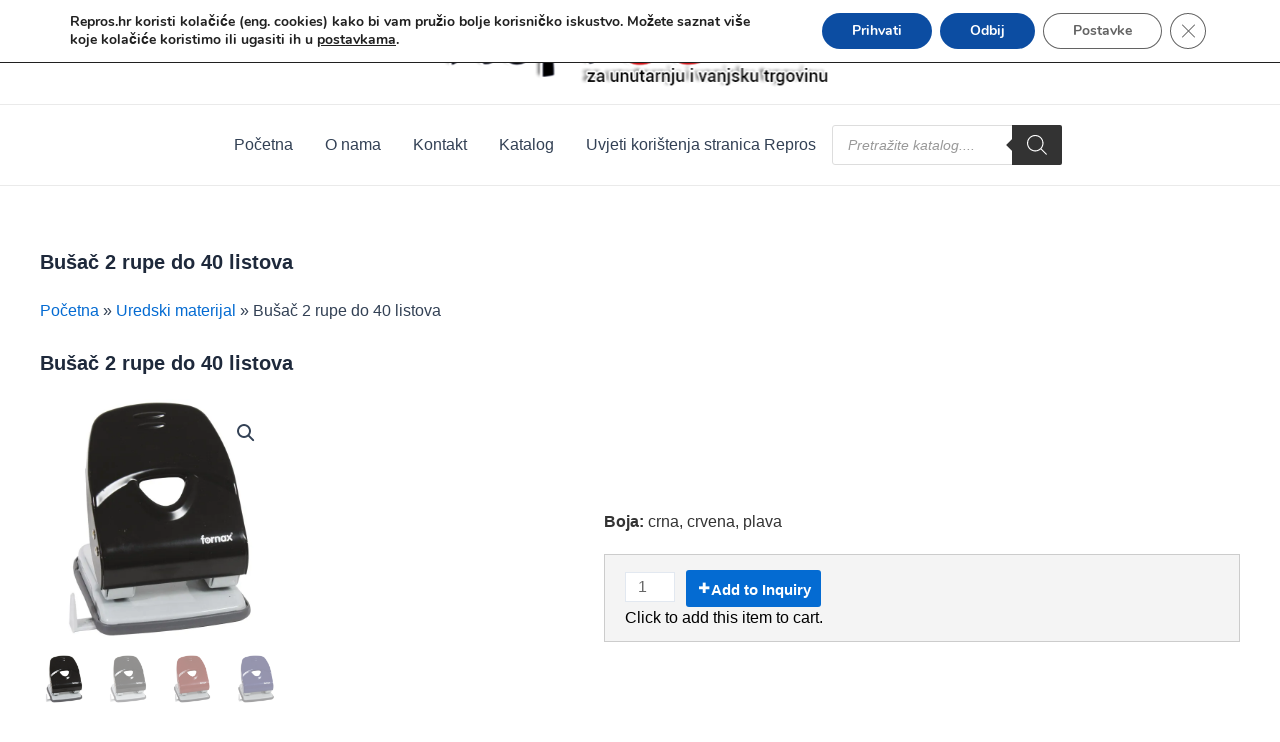

--- FILE ---
content_type: text/css
request_url: https://www.repros.hr/wp-content/plugins/ecommerce-product-catalog/modules/cart/css/shopping-cart.min.css?timestamp=1760948200&ver=6.8.3
body_size: 3332
content:
/*!
 * impleCode Shopping Cart
 * https://implecode.com/wordpress/plugins/shopping-cart/
 *
 * Copyright 2022 impleCode
 * Free to use under the GPLv3 license.
 * http://www.gnu.org/licenses/gpl-3.0.html
 *
 * Contributing author: Norbert Dreszer
 */
#content .boxed #product_details>div.al-box.warning,.al-box.warning{background-color:#fefccb;background-image:url(images/warning.png)}#content .boxed #product_details>div.al-box.info,.al-box.info{background-color:#dbecff;background-image:url(images/info.png)}#content .boxed #product_details>div.al-box.plus,.al-box.plus{background-color:#e1f3c1;background-image:url(images/plus.png)}#content .boxed #product_details>div.al-box.success,.al-box.success{background-color:#e1f3c1;background-image:url(images/success.png)}#content .boxed #product_details>div.al-box,#integration_wizard .al-box,.al-box,.al-box.success{background-repeat:no-repeat;background-position:1%;padding:10px 10px 10px 60px;font-weight:700;margin:10px 0 10px 2px;position:relative;display:inline-block;max-width:509px;box-shadow:0 0 1px 1px #444;box-sizing:border-box;line-height:1.2}.wp-admin .al-box{padding:10px 30px 10px 60px}#integration_wizard.opacity{opacity:.6}#product_details .al-box,.boxed #product_details .al-box{margin-top:10px}.al-box p{margin-bottom:0}.al-box p:first-of-type{margin-top:0;margin-bottom:0}div.shopping-cart-login{padding:10px;position:relative;max-width:300px;border:1px solid #cdcccc;background:#fff;border-radius:5px;margin:0 auto 20px;box-shadow:0 0 10px rgba(0,0,0,.1),0 0 0 1px rgba(255,255,255,.5) inset}div.shopping-cart-login h3{margin:0 0 15px}div.shopping-cart-login form label{min-width:70px;display:inline-block}div.shopping-cart-login form p{margin:0 0 5px}#shopping-cart-container .al-box{max-width:100%;display:inline-block}#shopping-cart-container table.cart-products,#shopping-cart-container table.cart-products th{border:0;outline:0}#shopping-cart-container table.address-form,#shopping-cart-container table.address-form td,#shopping-cart-container table.address-form th,#shopping-cart-container table.address-form tr,#shopping-cart-container table.cart-products td,#shopping-cart-container table.cart-products tr,#shopping-cart-submit-container table.cart-products td,#shopping-cart-submit-container table.cart-products tr{border:0;outline:0;background:0 0}#shopping-cart-submit-container table.cart-products,#shopping-cart-submit-container table.cart-products th{border:0;outline:0}#shopping-cart-submit-container table.address-form,#shopping-cart-submit-container table.address-form td,#shopping-cart-submit-container table.address-form th,#shopping-cart-submit-container table.address-form tr{border:0;outline:0;background:0 0}#shopping-cart-container table.cart-products,#shopping-cart-submit-container table.cart-products{border-bottom:1px solid #ededed;background:0 0;margin-bottom:1.5em;width:100%}#shopping-cart-container table.cart-products th,#shopping-cart-submit-container table.cart-products th{text-align:left;font-weight:700;padding:0 5px;background:0 0}#shopping-cart-container table.cart-products td:first-child,#shopping-cart-container table.cart-products th:first-child,#shopping-cart-submit-container table.cart-products td:first-child,#shopping-cart-submit-container table.cart-products th:first-child{padding-left:0}#shopping-cart-container table.cart-products td:last-child,#shopping-cart-container table.cart-products th:last-child,#shopping-cart-submit-container table.cart-products td:last-child,#shopping-cart-submit-container table.cart-products th:last-child{padding-right:0}#shopping-cart-container,#shopping-cart-submit-container{max-width:710px;margin:0 auto}#shopping-cart-container table.cart-products tr.new_section td,#shopping-cart-submit-container table.cart-products tr.new_section td{border-top:1px dotted #36f;padding-top:20px;font-weight:700}#shopping-cart-container table.cart-products tr td.currency-gross,#shopping-cart-container table.cart-products tr td.currency-td,#shopping-cart-container table.cart-products tr td.currency-vat,#shopping-cart-container table.cart-products tr td.total_gross,#shopping-cart-container table.cart-products tr td.total_net,#shopping-cart-container table.cart-products tr td.total_vat,#shopping-cart-container table.cart-products tr td[colspan="3"],#shopping-cart-submit-container table.cart-products tr td.currency-gross,#shopping-cart-submit-container table.cart-products tr td.currency-td,#shopping-cart-submit-container table.cart-products tr td.currency-vat,#shopping-cart-submit-container table.cart-products tr td.total_gross,#shopping-cart-submit-container table.cart-products tr td.total_net,#shopping-cart-submit-container table.cart-products tr td.total_vat,#shopping-cart-submit-container table.cart-products tr td[colspan="3"]{text-align:right}#shopping-cart-container table.address-form td,#shopping-cart-container table.cart-products td,#shopping-cart-submit-container table.address-form td,#shopping-cart-submit-container table.cart-products td{vertical-align:middle;line-height:1.1;padding:3px 5px;text-align:left}div.address-form .cart_row .field,div.address-form .cart_row .label{line-height:1.1;padding:3px 5px;text-align:left}#shopping-cart-container table.cart-products td.td-qty,#shopping-cart-submit-container table.cart-products td.td-qty{min-width:78px}#shopping-cart-container table.cart-products td.td-qty .edit-product-quantity,#shopping-cart-submit-container table.cart-products td.td-qty .edit-product-quantity{padding:0;margin:0;height:auto;width:auto;display:inline;max-width:60px}#product_sidebar #shopping_cart_widget_container #shopping_cart_widget,#shopping-cart-submit-container table.cart-products td.td-qty,#shopping-cart-submit-container table.cart-products td.td-sku{text-align:center}#shopping-cart-container table.cart-products .variation_select{padding:0;margin:1px 0 0;max-width:100%}#shopping-cart-container .td-image,#shopping-cart-container .td-image img{max-width:100px;width:100%;height:auto}#shopping-cart-container.no_qty table.cart-products td:nth-child(2){text-align:left}#shopping-cart-container.no_qty table.cart-products td{vertical-align:top;float:left}#shopping-cart-container.no_qty table.cart-products td.td-name{padding-left:15px;padding-top:7px}#shopping-cart-container.no_qty table.cart-products td.td-name br,#shopping-cart-container.no_qty table.cart-products tr.section_sep,.al-box.success.cart-added-info.ic-hidden{display:none}#shopping-cart-container.no_qty table.cart-products td.td-name a{font-size:16px;font-weight:700;display:inline-block}#shopping-cart-container.no_qty table.cart-products td.td-total{font-size:16px;font-weight:700;float:right}#shopping-cart-container.no_qty table.cart-products tr{border-bottom:1px solid #dedede;padding:20px;display:block;clear:both;overflow:hidden}#shopping-cart-container.no_qty table.cart-products{width:100%;border-bottom:0}#shopping-cart-container.no_qty table.cart-products tr.new_section,#shopping-cart-container.no_qty table.cart-products tr.order-checkout-shipping,#shopping-cart-container.no_qty table.cart-products tr.order-checkout-tax{border-bottom:0;float:right}#shopping-cart-container.no_qty table.cart-products tr.new_section td{border-top:0;font-size:18px}#shopping-cart-container.no_qty .form-buttons{padding:0 20px;border:0}#shopping-cart-container.no_qty span.delete_product,#shopping-cart-container.no_qty span.delete_product:before{color:#bfbfbf;font-size:20px;font-weight:400;content:"\f335"}#shopping-cart-submit-container.no_qty .al-box{max-width:100%}#shopping-cart-submit-container.no_qty table.cart-products td:nth-child(2){text-align:right}#shopping-cart-submit-container h5{border-bottom:1px dotted #36f;padding-bottom:10px;font-size:100%}#shopping-cart-submit-container h5.delivery,#shopping-cart-submit-container h5.section-break{font-weight:400}div.address-form,table.address-form{width:auto;border-bottom:1px solid #ededed}div.address-form input.error{border-color:red}div.address-form .form_section{display:table;width:100%}div.address-form .cart_row{display:table-row}div.address-form .cart_row.section_break{display:table-caption}div.address-form .cart_row .field,div.address-form .cart_row .label{display:table-cell;width:220px;max-width:100%;vertical-align:middle}div.address-form .cart_row .field{width:300px}div.address-form div.ic-form{padding:0}div.address-form .cart_button,table.address-form .button-td{text-align:center;padding:20px 0 10px}table.address-form tr td{width:40%;max-width:100%}table.address-form tr td:nth-child(2){width:60%;max-width:100%}#shopping-cart-container table.cart-products td.td-price,#shopping-cart-submit-container table.cart-products td.td-price{font-style:italic}#shopping-cart-container table.cart-products td.td-total,#shopping-cart-submit-container table.cart-products td.td-total{font-weight:700}#shopping-cart-container table.cart-products td.td-price,#shopping-cart-container table.cart-products td.td-total,#shopping-cart-container table.cart-products th.th_price,#shopping-cart-container table.cart-products th.th_total,#shopping-cart-submit-container table.cart-products td.td-price,#shopping-cart-submit-container table.cart-products td.td-total,#shopping-cart-submit-container table.cart-products th.th_price,#shopping-cart-submit-container table.cart-products th.th_total{text-align:right}#shopping-cart-container table.cart-products td:nth-child(2),#shopping-cart-container table.cart-products th:nth-child(2),#shopping-cart-submit-container table.cart-products td:nth-child(2),#shopping-cart-submit-container table.cart-products th:nth-child(2){text-align:center}#shopping-cart-submit-container input[name=cart_submit]{padding:15px 50px;font-size:20px;height:auto}input.to_cart_submit{float:right}input.to_cart_submit.button{margin:0 0 10px;cursor:pointer;padding:12px 20px;width:auto;height:auto}#shopping_cart_form table td,.captcha-td img,span.delete_product{vertical-align:middle}span.delete_product,span.delete_product:before{cursor:pointer;color:red;content:"\f158";font-family:dashicons}.product-shopping-cart:before{font-family:dashicons;content:"\f174";position:relative;left:20px;color:#fff;z-index:1;vertical-align:middle}#product_listing #shopping_cart_widget div.product-shopping-cart .ic-design.button,#shopping_cart_widget div.product-shopping-cart a.ic-design.button,#shopping_cart_widget div.product-shopping-cart button,#shopping_cart_widget div.product-shopping-cart input,.add-to-shopping-cart button.button{padding:12px 20px 12px 23px;font-weight:700;cursor:pointer;vertical-align:middle}.add-to-shopping-cart button.button{padding:12px 20px;margin:0}.add-to-shopping-cart button:before{font-family:dashicons;content:"\f132";position:relative;top:2px}.add-to-shopping-cart button.link,.add-to-shopping-cart button.link:hover,.continue_shopping input.link:active,.continue_shopping.link,.continue_shopping.link:hover,input.to_cart_submit.link,input.to_cart_submit.link:active,input.to_cart_submit.link:hover{background-color:transparent;border:0;outline:0;color:#f60;cursor:pointer;font-weight:700;background-image:none;box-shadow:none;padding:0;font-family:inherit;font-size:100%}.add-to-shopping-cart button.link:active,.add-to-shopping-cart button.link:focus,.continue_shopping.link:focus,input.to_cart_submit.link:focus{background-color:transparent;color:#f60;cursor:pointer;font-weight:700;background-image:none;box-shadow:none;padding:0;font-family:inherit;font-size:100%}.continue_shopping.link:focus,input.to_cart_submit.link:focus{border:0;outline:0}.form-buttons{border-bottom:1px solid #ededed;overflow:hidden}.add-to-shopping-cart button.link:active,.add-to-shopping-cart button.link:focus{outline:0;border:0}#product_details .add-to-shopping-cart input[name=current_quantity],input[name=current_quantity],input[name=current_quantity][type=number]{width:50px;height:30px;padding:0;text-align:center}#product_details .add-to-shopping-cart input[name=current_quantity]{margin-right:7px;display:inline-block}#product_details .add_to_cart_form_container,.captcha-td div{padding-top:10px}.after-label.price-add-to-cart,.before-label.price-add-to-cart,.discounted_price.price-add-to-cart,.regular_price.price-add-to-cart,div.product-price.price-add-to-cart{cursor:pointer}.add-to-shopping-cart{margin:0;padding:0}.edit-product-quantity,input.edit-product-quantity{max-width:50px;min-height:22px;padding:0;text-align:center}input.wrong{border-color:red}.success,.wrong_captcha,.wrong_message{padding:10px;border-radius:5px;display:inline-block;margin:0 0 20px;font-size:16px}.wrong_captcha,.wrong_message{background:0 0 #e77175;color:#fff}.success{background:0 0 #36ab0d;color:#000}#shopping_cart_form input,#shopping_cart_form input[type=text],#shopping_cart_form textarea{width:100%;box-sizing:border-box}#shopping_cart_form input[name=captcha_code]{width:auto}#shopping_cart_widget.fixed,#shopping_cart_widget_container.fixed{position:fixed;top:0;z-index:999999999999}#shopping_cart_widget.fixed input{margin:0}#shopping_cart_widget .product-shopping-cart{position:relative;margin:0}#catalog_sidebar #shopping_cart_widget .product-shopping-cart,.product-sidebar #shopping_cart_widget .product-shopping-cart{text-align:center;padding:10px 0}#shopping_cart_widget_container #shopping_cart_widget,#shopping_cart_widget_container .product-search-box,#shopping_cart_widget_container .product_widget_search{line-height:20px}#shopping_cart_widget_container .product_widget_search{min-width:140px}#shopping_cart_widget_container .product-search-submit{background-image:url(img/search-ico.gif);text-indent:-9999px;width:25px;height:25px;border:0;outline:0;border-radius:0;display:inline-block;background-repeat:no-repeat;max-width:25px;padding:0;box-shadow:none;margin-top:5px}#shopping_cart_widget_container .product-search-box{border:1px solid #338;height:25px;box-shadow:none;margin-top:5px;padding:0 5px;min-width:100px}.chosen_variation{display:block;font-style:italic}.boxed #product_details .variation_select,.variation_select{margin-bottom:5px;min-width:100px;width:100%;max-width:100%}.product-price{font-weight:700}.search.post-type-archive-al_product #product_listing h1{margin-bottom:20px}.al-box.success.cart-added-info{color:#000;background-size:30px;padding-left:40px;margin:10px 2px 10px auto;min-width:198px}#product_details .cart-added-info{margin-top:10px}#product_details .ic-button-hidden .add-to-shopping-cart input[name=current_quantity],.ic-button-hidden .cart_info,.ic-disabled-container tr.no-products,body article.al_product .ic-button-hidden button.ic-design.button{display:none}.cart_info{padding-top:3px}.method-desc{background:#ededed;padding:5px 15px 7px;border-top:1px solid #e6e6e6;border-bottom:1px solid #e6e6e6;font-size:15px;line-height:1.6;margin-top:5px}table.cart-products th.th_price,table.cart-products th.th_qty,table.cart-products th.th_total{min-width:81px}.boxed #product_details .ic_spinner,.ic_spinner{opacity:.7;width:20px!important;height:20px;margin-left:2px;vertical-align:middle;display:none}input:read-only,input[type=email]:read-only,input[type=email]:read-only:focus{background-color:#ebebe4;border:1px solid #ccc;border-bottom:1px solid #ededed}.add_to_cart_form_container button div{display:inline-block}.recommended-products{margin-top:40px}.archive-listing .add_to_cart_form_container{display:table;margin:10px auto}.archive-listing .cart-added-info{font-size:1em}@media (max-width:700px){#shopping-cart-container table.cart-products th.th_name,#shopping-cart-container table.cart-products th.th_qty,#shopping-cart-submit-container table.cart-products th.th_name,#shopping-cart-submit-container table.cart-products th.th_qty{width:auto}#shopping-cart-container table.cart-products th{display:none}.edit-product-quantity,input.edit-product-quantity{max-width:30px}#shopping-cart-container table.cart-products .td-price{padding-right:5px}#shopping-cart-container .continue_shopping{margin-bottom:10px}}@media (max-width:1000px){.table-listing-element .variation_select{min-width:50px;max-width:79px}.table-listing-element.table-row>div.product-button{min-width:100px}.table-listing-element .add-to-shopping-cart button.button{padding:5px 10px}.table-listing-element input[name=current_quantity]{width:35px}}@media (max-width:500px){#shopping-cart-container table.cart-products tr,#shopping-cart-submit-container table.cart-products tr{text-align:right;display:block;border:1px solid;margin:10px 0;padding:10px}#shopping-cart-container table.cart-products thead tr,#shopping-cart-container table.cart-products tr.new_section,#shopping-cart-container table.cart-products tr.section_sep,#shopping-cart-submit-container table.cart-products thead tr,#shopping-cart-submit-container table.cart-products tr.new_section,#shopping-cart-submit-container table.cart-products tr.section_sep{border:0}#shopping-cart-container .cart-products tr td,#shopping-cart-submit-container .cart-products tr td{display:block}#shopping-cart-container .cart-products .td-name,#shopping-cart-submit-container .cart-products .td-name{padding:0 0 10px;text-align:right;font-weight:700;font-size:1.1em}#shopping-cart-container .cart-products .td-price,#shopping-cart-container .cart-products .td-qty,#shopping-cart-container .cart-products .td-total,#shopping-cart-container table.cart-products tr.new_section td,#shopping-cart-submit-container .cart-products .td-price,#shopping-cart-submit-container .cart-products .td-qty,#shopping-cart-submit-container .cart-products .td-total,#shopping-cart-submit-container table.cart-products tr.new_section td{display:inline-block;border:0}#shopping-cart-container table.cart-products tr.new_section,#shopping-cart-submit-container table.cart-products tr.new_section{text-align:center}#shopping-cart-container table.cart-products tr.new_section td,#shopping-cart-submit-container table.cart-products tr.new_section td{font-size:1.2em}#shopping-cart-container table.cart-products .section_sep,#shopping-cart-container table.cart-products thead,#shopping-cart-submit-container table.cart-products .section_sep,#shopping-cart-submit-container table.cart-products thead{display:none}#shopping-cart-container table.cart-products select.variation_select,#shopping-cart-submit-container table.cart-products select.variation_select{display:inline-block;margin-top:5px}}

--- FILE ---
content_type: text/css
request_url: https://www.repros.hr/wp-content/plugins/ecommerce-product-catalog/modules/cart/includes/variations/css/variations-front.css?ver=6.8.3
body_size: 635
content:
/*
 * impleCode Quote Cart
 * http://impleCode.com
 *
 * Copyright 2014 impleCode
 * Free to use under the GPLv3 license.
 * http://www.gnu.org/licenses/gpl-3.0.html
 *
 * Contributing author: Norbert Dreszer
 */

/* Product Variations */
#shopping-cart-container table.cart-products .variation_select {
    padding: 0;
    margin: 0;
    margin-top: 1px;
    max-width: 100%;
}

.chosen_variation {
    display: block;
    font-style: italic;
}

.variation_select, .boxed #product_details .variation_select {
    margin-bottom: 5px;
    min-width: 100px;
    width: 100%;
    max-width: 100%;
}

input[type='text'].variation_select, .boxed #product_details input[type='text'].variation_select {
    padding: 15px 10px;
}

.variation-select-container {
    margin-bottom: 5px;
}

.boxed #product_details .variation_select:last-of-type {
    margin-bottom: 0;
}

article.variable-single-price-effect .product-entry .price-container, .boxed.variable-single-price-effect #product_details > div.price-container, #content .boxed.variable-single-price-effect #product_details > div.price-container,
article.variable-single-price-effect .product-entry .shipping-table-container, .boxed.variable-price-effect #product_details > div.shipping-table-container, #content .boxed.variable-single-price-effect #product_details > div.shipping-table-container,
article.variable-single-price-effect .product-entry .sku-table, .boxed.variable-single-price-effect #product_details > div.sku-table, #content .boxed.variable-single-price-effect #product_details > div.sku-table {
    opacity:0;
}


.ic_spinner, .boxed #product_details .ic_spinner {
    display: inline-block;
    opacity: 0.7;
    width: 20px !important;
    height: 20px;
    margin-left: 2px;
    vertical-align: middle;
    display: none;
}

@media (max-width: 1000px) {
    .table-listing-element .variation_select {
        min-width: 50px;
        max-width: 79px;
    }
}

--- FILE ---
content_type: application/x-javascript
request_url: https://www.repros.hr/wp-content/plugins/ecommerce-product-catalog/modules/cart/includes/variations/js/variations.js?timestamp=1760948200&ver=6.8.3
body_size: 1433
content:
/*!
 impleCode Shopping Cart
 (c) 2021 impleCode - https://implecode.com
 */

jQuery(document).ready(function () {
    jQuery(".product-entry #product_details .variation_select, .product-entry .ic-variations-shortcode .variation_select").on('change', function () {
        var dropdown = jQuery(this);
        var variation = dropdown.attr("name");
        var value = dropdown.val();
        if (value !== '') {
            var product_id = jQuery('input[name="current_product"]').val();
            if (!product_id) {
                product_id = dropdown.data("product_id");
            }
            var variation_id = variation.substr(0, variation.indexOf('_'));
            jQuery("form.add-to-shopping-cart input[name=" + variation + "]").val(value);
            var values = {};
            var all_selected = 1;
            var var_num = dropdown.data("var_num");
            var var_lp = dropdown.find("option:selected").data("var_lp");
            dropdown.closest('.variations-container').find('.variation_select').each(function () {
                var this_dropdown = jQuery(this);
                if (var_num === 1) {
                    this_dropdown.find("option:disabled").each(function () {
                        jQuery(this).attr("disabled", false);
                    });
                }
                var this_value = this_dropdown.val();
                var this_name = this_dropdown.attr("name");
                if (this_value == '') {
                    this_value = 'not_selected';
                    all_selected = 0;
                }
                values[this_name] = this_value;
            });

            if (all_selected === 1) {
                var single_price_effect_container = dropdown.closest('.variable-single-price-effect');
                var variable_price_effect_container = dropdown.closest('.variable-price-effect');
                single_price_effect_container.find('.price-container').fadeTo("slow", 0);
                single_price_effect_container.find('.shipping-table-container').fadeTo("slow", 0);
                single_price_effect_container.find('.sku-table').fadeTo("slow", 0);
                dropdown.next(".ic_spinner").show().css("display", "inline-block");
                var fields = jQuery.ic.applyFilters("ic_variation_details_fields", ['shipping', 'in_cart', 'price', 'sku', 'size', 'weight', 'image']);
                jQuery.when(ic_get_variation_details(fields, values, product_id, variation_id, var_lp)).done(function (out) {
                    out = JSON.parse(out);
                    if (out === null) {
                        return false;
                    }
                    if (out[2] !== '' && out[2] !== undefined) {
                        variable_price_effect_container.find('td.price-value').html(out[2])
                        // jQuery('.variable-price-effect td.price-value').first().html(out[2]);
                    }
                    variable_price_effect_container.find('.price-container').fadeIn();
                    //jQuery(".variable-price-effect .price-container").fadeIn();

                    if (out[1] === '1') {
                        jQuery(".cart_info").hide();
                        jQuery("form.add-to-shopping-cart button").hide();
                        jQuery("form.add-to-shopping-cart input[name='current_quantity']").hide();
                        jQuery("form.add-to-shopping-cart .cart-added-info").show().css('display', 'block');
                    } else {
                        jQuery(".cart_info").show();
                        jQuery("form.add-to-shopping-cart button").fadeIn();
                        jQuery("form.add-to-shopping-cart input[name='current_quantity']").fadeIn();
                        jQuery("form.add-to-shopping-cart .cart-added-info").hide();
                    }

                    if (jQuery(".variable-price-effect .shipping-table-container").length) {
                        jQuery(".variable-price-effect .shipping-table-container").replaceWith(out[0]);
                    } else {
                        jQuery(".variable-price-effect #product_details").append(out[0]);
                    }
                    jQuery(".variable-price-effect .shipping-table-container").show();
                    jQuery(".variable-price-effect .price-container, .variable-price-effect .shipping-table-container, .variable-price-effect .sku-table").fadeTo("slow", 1);
                    jQuery.ic.doAction("ic_update_variation_details", [out, product_id]);
                    jQuery(".variations-container .ic_spinner").hide();
                });
            } else if (jQuery("article.al_product").hasClass("variable-single-price-effect")) {
                jQuery(".price-container").fadeTo("fast", 0);
                jQuery(".shipping-table-container").fadeTo("fast", 0);
                jQuery(".sku-table").fadeTo("fast", 0);
            }
        } else if (jQuery("article.al_product").hasClass("variable-single-price-effect")) {
            jQuery(".price-container").fadeTo("fast", 0);
            jQuery(".shipping-table-container").fadeTo("fast", 0);
            jQuery(".sku-table").fadeTo("fast", 0);
        }
        var data = {
            'action': 'modify_variations_price',
            'selected_variation': values,
            'product_id': product_id,
            'variation_id': variation_id
        };
        jQuery(".product-entry #product_details .variation_select").trigger("variation_select", data);
    });
    jQuery(".product-entry #product_details .variation_select").each(function () {
        jQuery(this).trigger('change');
    });

    jQuery(document).on('change', ".cart-products .variation_select", function () {
        var swicher = jQuery(this);
        swicher.closest('tr').find('.edit-product-quantity').trigger("change");
    });
});

function ic_get_variation_details(what, values, product_id, variation_id, var_lp) {
    var data = {
        'action': 'get_viariation_details',
        'selected_variation': values,
        'selected_variation_lp': var_lp,
        'product_id': product_id,
        'variation_id': variation_id,
        'variation_field': what
    };
    return jQuery.post(product_object.ajaxurl, data);
}
